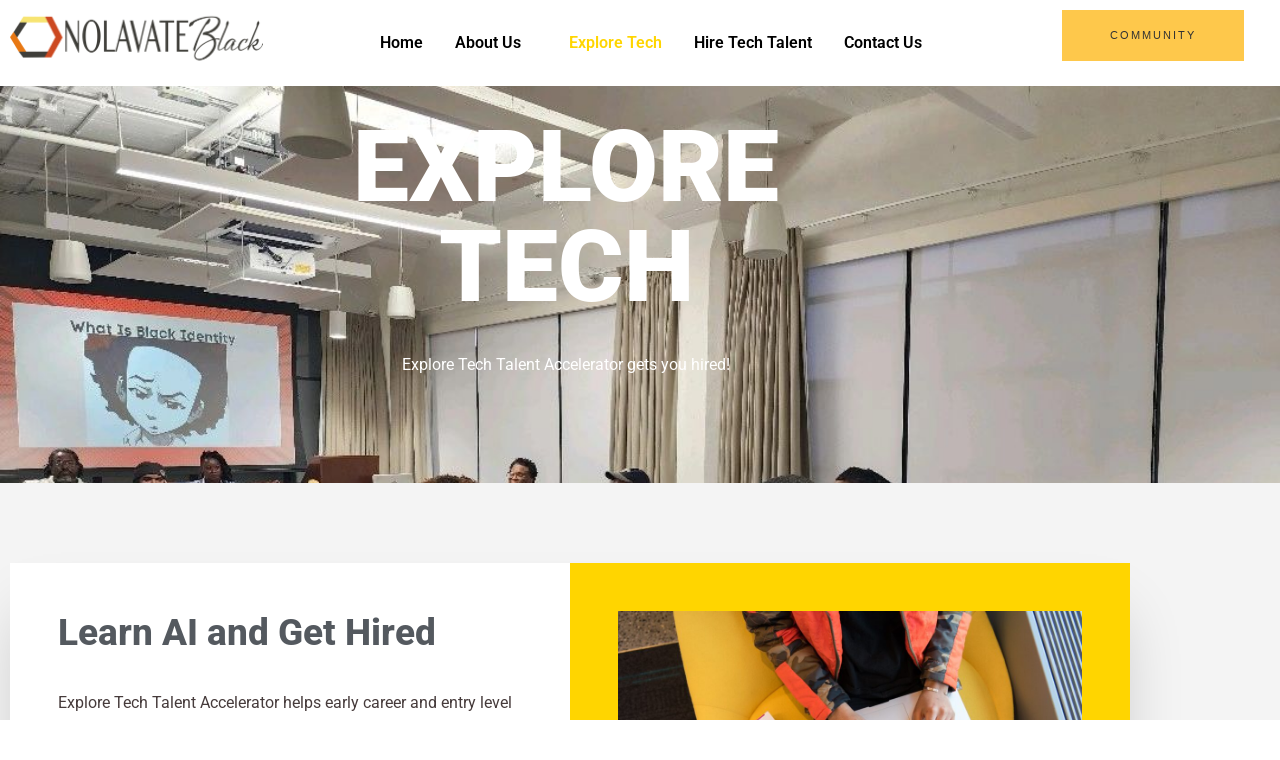

--- FILE ---
content_type: text/css
request_url: https://nolavateblack.com/wp-content/uploads/elementor/css/post-832.css?ver=1769551518
body_size: 364
content:
.elementor-kit-832{--e-global-color-primary:#6EC1E4;--e-global-color-secondary:#54595F;--e-global-color-text:#7A7A7A;--e-global-color-accent:#61CE70;--e-global-color-29408a0b:#000;--e-global-color-65fd47ae:#FFF;--e-global-color-1e2c358e:#F4F4F4;--e-global-color-341f05c4:#333333;--e-global-color-31e2f6fe:#FFD500;--e-global-color-7f4f0ba2:#DEB900;--e-global-color-3763c140:#ADADAD;--e-global-color-39b39647:#797979;--e-global-color-1fa38886:#192028;--e-global-color-cfdfd8e:#3BAD32;--e-global-color-4f5ade9e:#FF0000;--e-global-color-6be48eac:#DEDEDE;--e-global-typography-primary-font-family:"Roboto";--e-global-typography-primary-font-weight:600;--e-global-typography-secondary-font-family:"Roboto Slab";--e-global-typography-secondary-font-weight:400;--e-global-typography-text-font-family:"Roboto";--e-global-typography-text-font-weight:400;--e-global-typography-accent-font-family:"Roboto";--e-global-typography-accent-font-weight:500;}.elementor-kit-832 button,.elementor-kit-832 input[type="button"],.elementor-kit-832 input[type="submit"],.elementor-kit-832 .elementor-button{background-color:#FFD500;font-size:12px;font-weight:500;text-transform:uppercase;text-decoration:none;letter-spacing:2px;color:#333333;border-style:solid;border-width:0px 0px 0px 0px;border-radius:0px 0px 0px 0px;padding:20px 48px 20px 48px;}.elementor-kit-832 button:hover,.elementor-kit-832 button:focus,.elementor-kit-832 input[type="button"]:hover,.elementor-kit-832 input[type="button"]:focus,.elementor-kit-832 input[type="submit"]:hover,.elementor-kit-832 input[type="submit"]:focus,.elementor-kit-832 .elementor-button:hover,.elementor-kit-832 .elementor-button:focus{background-color:#192028;color:#FFD500;}.elementor-kit-832 p{margin-block-end:1.5em;}.elementor-kit-832 a{color:#333333;text-decoration:underline;}.elementor-kit-832 a:hover{color:#DEB900;}.elementor-kit-832 h1{font-size:67px;font-weight:800;line-height:1em;}.elementor-kit-832 h2{font-size:55px;font-weight:800;line-height:1.1em;}.elementor-kit-832 h3{font-size:37px;font-weight:800;line-height:1.2em;}.elementor-kit-832 h4{font-size:28px;font-weight:800;line-height:1.4em;}.elementor-kit-832 h5{font-size:21px;font-weight:800;line-height:1.5em;}.elementor-kit-832 h6{font-weight:800;}.elementor-kit-832 input:not([type="button"]):not([type="submit"]),.elementor-kit-832 textarea,.elementor-kit-832 .elementor-field-textual{border-style:solid;border-width:1px 1px 1px 1px;border-color:#DEDEDE;border-radius:0px 0px 0px 0px;}.elementor-section.elementor-section-boxed > .elementor-container{max-width:1140px;}.e-con{--container-max-width:1140px;}.elementor-widget:not(:last-child){margin-block-end:20px;}.elementor-element{--widgets-spacing:20px 20px;--widgets-spacing-row:20px;--widgets-spacing-column:20px;}{}h1.entry-title{display:var(--page-title-display);}.site-header .site-branding{flex-direction:column;align-items:stretch;}.site-header{padding-inline-end:0px;padding-inline-start:0px;}@media(max-width:1024px){.elementor-section.elementor-section-boxed > .elementor-container{max-width:1024px;}.e-con{--container-max-width:1024px;}}@media(max-width:767px){.elementor-section.elementor-section-boxed > .elementor-container{max-width:767px;}.e-con{--container-max-width:767px;}}

--- FILE ---
content_type: text/css
request_url: https://nolavateblack.com/wp-content/uploads/elementor/css/post-3236.css?ver=1769551537
body_size: 979
content:
.elementor-3236 .elementor-element.elementor-element-394ab333:not(.elementor-motion-effects-element-type-background), .elementor-3236 .elementor-element.elementor-element-394ab333 > .elementor-motion-effects-container > .elementor-motion-effects-layer{background-image:url("https://nolavateblack.com/wp-content/uploads/2024/06/explore-tech.jpg");background-position:top center;background-repeat:no-repeat;background-size:cover;}.elementor-3236 .elementor-element.elementor-element-394ab333 > .elementor-background-overlay{background-color:transparent;background-image:linear-gradient(135deg, #E22CBD 0%, #3716A2 100%);opacity:0.78;transition:background 0.3s, border-radius 0.3s, opacity 0.3s;}.elementor-3236 .elementor-element.elementor-element-394ab333 > .elementor-container{min-height:300px;}.elementor-3236 .elementor-element.elementor-element-394ab333{transition:all 400ms;margin-top:-75px;margin-bottom:0px;padding:96px 0px 72px 0px;}.elementor-3236 .elementor-element.elementor-element-2c4d78b5 > .elementor-widget-wrap > .elementor-widget:not(.elementor-widget__width-auto):not(.elementor-widget__width-initial):not(:last-child):not(.elementor-absolute){margin-block-end:0px;}.elementor-3236 .elementor-element.elementor-element-2c4d78b5{transition:all 400ms;}.elementor-3236 .elementor-element.elementor-element-43be7528{transition:all 400ms;}.elementor-3236 .elementor-element.elementor-element-5829f695 > .elementor-widget-container{margin:0px 0px 16px 0px;}.elementor-3236 .elementor-element.elementor-element-5829f695{transition:all 400ms;text-align:center;}.elementor-3236 .elementor-element.elementor-element-5829f695 .elementor-heading-title{font-size:100px;font-weight:900;color:#FFFFFF;}.elementor-3236 .elementor-element.elementor-element-43fc0698{transition:all 400ms;text-align:center;font-size:16px;color:#ffffff;}.elementor-3236 .elementor-element.elementor-element-75ac7914{transition:all 400ms;}.elementor-3236 .elementor-element.elementor-element-40510c11:not(.elementor-motion-effects-element-type-background), .elementor-3236 .elementor-element.elementor-element-40510c11 > .elementor-motion-effects-container > .elementor-motion-effects-layer{background-color:#F4F4F4;}.elementor-3236 .elementor-element.elementor-element-40510c11{transition:all 400ms;padding:96px 0px 96px 0px;}.elementor-3236 .elementor-element.elementor-element-40510c11 > .elementor-background-overlay{transition:background 0.3s, border-radius 0.3s, opacity 0.3s;}.elementor-3236 .elementor-element.elementor-element-3a402f6c{transition:all 400ms;}.elementor-3236 .elementor-element.elementor-element-631bf80{transition:all 400ms;}.elementor-3236 .elementor-element.elementor-element-631bf80 .elementor-heading-title{font-size:20px;color:#C21515;}.elementor-3236 .elementor-element.elementor-element-7d5cbb77{margin-top:-170px;margin-bottom:0px;padding:0px 0px 0px 0px;transition:all 400ms;}.elementor-3236 .elementor-element.elementor-element-4199f94d{transition:all 400ms;}.elementor-3236 .elementor-element.elementor-element-bf7f18e{box-shadow:0px 40px 60px -12px rgba(0,0,0,0.2);transition:all 400ms;}.elementor-3236 .elementor-element.elementor-element-bf7f18e > .elementor-background-overlay{transition:background 0.3s, border-radius 0.3s, opacity 0.3s;}.elementor-3236 .elementor-element.elementor-element-45c16eb4:not(.elementor-motion-effects-element-type-background) > .elementor-widget-wrap, .elementor-3236 .elementor-element.elementor-element-45c16eb4 > .elementor-widget-wrap > .elementor-motion-effects-container > .elementor-motion-effects-layer{background-color:#ffffff;}.elementor-3236 .elementor-element.elementor-element-45c16eb4 > .elementor-element-populated{transition:background 0.3s, border 0.3s, border-radius 0.3s, box-shadow 0.3s;padding:48px 48px 48px 48px;}.elementor-3236 .elementor-element.elementor-element-45c16eb4 > .elementor-element-populated > .elementor-background-overlay{transition:background 0.3s, border-radius 0.3s, opacity 0.3s;}.elementor-3236 .elementor-element.elementor-element-45c16eb4{transition:all 400ms;}.elementor-3236 .elementor-element.elementor-element-5f38260e > .elementor-widget-container{margin:0px 0px 16px 0px;}.elementor-3236 .elementor-element.elementor-element-5f38260e{transition:all 400ms;}.elementor-3236 .elementor-element.elementor-element-a44e84a{transition:all 400ms;color:#463B3B;}.elementor-3236 .elementor-element.elementor-element-c36eda4{transition:all 400ms;color:#463B3B;}.elementor-3236 .elementor-element.elementor-element-22fcba2{--spacer-size:29px;transition:all 400ms;}.elementor-3236 .elementor-element.elementor-element-375a0ca4 > .elementor-widget-container{margin:0px 0px 24px 0px;}.elementor-3236 .elementor-element.elementor-element-375a0ca4{transition:all 400ms;}.elementor-3236 .elementor-element.elementor-element-375a0ca4 .elementor-icon-box-wrapper{align-items:start;gap:32px;}.elementor-3236 .elementor-element.elementor-element-375a0ca4 .elementor-icon-box-title{margin-block-end:4px;}.elementor-3236 .elementor-element.elementor-element-375a0ca4.elementor-view-stacked .elementor-icon{background-color:#FFD500;}.elementor-3236 .elementor-element.elementor-element-375a0ca4.elementor-view-framed .elementor-icon, .elementor-3236 .elementor-element.elementor-element-375a0ca4.elementor-view-default .elementor-icon{fill:#FFD500;color:#FFD500;border-color:#FFD500;}.elementor-3236 .elementor-element.elementor-element-375a0ca4 .elementor-icon-box-title, .elementor-3236 .elementor-element.elementor-element-375a0ca4 .elementor-icon-box-title a{font-size:16px;}.elementor-3236 .elementor-element.elementor-element-430b79ed > .elementor-widget-container{margin:0px 0px 24px 0px;}.elementor-3236 .elementor-element.elementor-element-430b79ed{transition:all 400ms;}.elementor-3236 .elementor-element.elementor-element-430b79ed .elementor-icon-box-wrapper{align-items:start;gap:32px;}.elementor-3236 .elementor-element.elementor-element-430b79ed .elementor-icon-box-title{margin-block-end:4px;}.elementor-3236 .elementor-element.elementor-element-430b79ed.elementor-view-stacked .elementor-icon{background-color:#FFD500;}.elementor-3236 .elementor-element.elementor-element-430b79ed.elementor-view-framed .elementor-icon, .elementor-3236 .elementor-element.elementor-element-430b79ed.elementor-view-default .elementor-icon{fill:#FFD500;color:#FFD500;border-color:#FFD500;}.elementor-3236 .elementor-element.elementor-element-430b79ed .elementor-icon-box-title, .elementor-3236 .elementor-element.elementor-element-430b79ed .elementor-icon-box-title a{font-size:16px;}.elementor-3236 .elementor-element.elementor-element-5ddf16db > .elementor-widget-container{margin:0px 0px 24px 0px;}.elementor-3236 .elementor-element.elementor-element-5ddf16db{transition:all 400ms;}.elementor-3236 .elementor-element.elementor-element-5ddf16db .elementor-icon-box-wrapper{align-items:start;gap:32px;}.elementor-3236 .elementor-element.elementor-element-5ddf16db .elementor-icon-box-title{margin-block-end:4px;}.elementor-3236 .elementor-element.elementor-element-5ddf16db.elementor-view-stacked .elementor-icon{background-color:#FFD500;}.elementor-3236 .elementor-element.elementor-element-5ddf16db.elementor-view-framed .elementor-icon, .elementor-3236 .elementor-element.elementor-element-5ddf16db.elementor-view-default .elementor-icon{fill:#FFD500;color:#FFD500;border-color:#FFD500;}.elementor-3236 .elementor-element.elementor-element-5ddf16db .elementor-icon-box-title, .elementor-3236 .elementor-element.elementor-element-5ddf16db .elementor-icon-box-title a{font-size:16px;}.elementor-3236 .elementor-element.elementor-element-557dfbf > .elementor-widget-container{margin:0px 0px 24px 0px;}.elementor-3236 .elementor-element.elementor-element-557dfbf{transition:all 400ms;}.elementor-3236 .elementor-element.elementor-element-557dfbf .elementor-icon-box-wrapper{align-items:start;gap:32px;}.elementor-3236 .elementor-element.elementor-element-557dfbf .elementor-icon-box-title{margin-block-end:4px;}.elementor-3236 .elementor-element.elementor-element-557dfbf.elementor-view-stacked .elementor-icon{background-color:#FFD500;}.elementor-3236 .elementor-element.elementor-element-557dfbf.elementor-view-framed .elementor-icon, .elementor-3236 .elementor-element.elementor-element-557dfbf.elementor-view-default .elementor-icon{fill:#FFD500;color:#FFD500;border-color:#FFD500;}.elementor-3236 .elementor-element.elementor-element-557dfbf .elementor-icon-box-title, .elementor-3236 .elementor-element.elementor-element-557dfbf .elementor-icon-box-title a{font-size:16px;}.elementor-3236 .elementor-element.elementor-element-25fbdbf > .elementor-widget-container{margin:0px 0px 24px 0px;}.elementor-3236 .elementor-element.elementor-element-25fbdbf{transition:all 400ms;}.elementor-3236 .elementor-element.elementor-element-25fbdbf .elementor-icon-box-wrapper{align-items:start;gap:32px;}.elementor-3236 .elementor-element.elementor-element-25fbdbf .elementor-icon-box-title{margin-block-end:4px;}.elementor-3236 .elementor-element.elementor-element-25fbdbf.elementor-view-stacked .elementor-icon{background-color:#FFD500;}.elementor-3236 .elementor-element.elementor-element-25fbdbf.elementor-view-framed .elementor-icon, .elementor-3236 .elementor-element.elementor-element-25fbdbf.elementor-view-default .elementor-icon{fill:#FFD500;color:#FFD500;border-color:#FFD500;}.elementor-3236 .elementor-element.elementor-element-25fbdbf .elementor-icon-box-title, .elementor-3236 .elementor-element.elementor-element-25fbdbf .elementor-icon-box-title a{font-size:16px;}.elementor-3236 .elementor-element.elementor-element-0a68a17{transition:all 400ms;color:#2A2929;}.elementor-3236 .elementor-element.elementor-element-e559b07{--spacer-size:50px;transition:all 400ms;}.elementor-3236 .elementor-element.elementor-element-dfa0597:not(.elementor-motion-effects-element-type-background) > .elementor-widget-wrap, .elementor-3236 .elementor-element.elementor-element-dfa0597 > .elementor-widget-wrap > .elementor-motion-effects-container > .elementor-motion-effects-layer{background-color:#FFD500;}.elementor-bc-flex-widget .elementor-3236 .elementor-element.elementor-element-dfa0597.elementor-column .elementor-widget-wrap{align-items:flex-start;}.elementor-3236 .elementor-element.elementor-element-dfa0597.elementor-column.elementor-element[data-element_type="column"] > .elementor-widget-wrap.elementor-element-populated{align-content:flex-start;align-items:flex-start;}.elementor-3236 .elementor-element.elementor-element-dfa0597 > .elementor-element-populated{transition:background 0.3s, border 0.3s, border-radius 0.3s, box-shadow 0.3s;padding:48px 48px 66px 48px;}.elementor-3236 .elementor-element.elementor-element-dfa0597 > .elementor-element-populated > .elementor-background-overlay{transition:background 0.3s, border-radius 0.3s, opacity 0.3s;}.elementor-3236 .elementor-element.elementor-element-dfa0597{transition:all 400ms;}.elementor-3236 .elementor-element.elementor-element-d42d401{transition:all 400ms;}.elementor-3236 .elementor-element.elementor-element-45009613 > .elementor-widget-container{margin:0px 0px 16px 0px;}.elementor-3236 .elementor-element.elementor-element-45009613{transition:all 400ms;}.elementor-3236 .elementor-element.elementor-element-45009613 .elementor-heading-title{color:#333333;}.elementor-3236 .elementor-element.elementor-element-b1d8966{transition:all 400ms;color:#2A2929;}.elementor-3236 .elementor-element.elementor-element-39d251f{transition:all 400ms;color:#2A2929;}.elementor-3236 .elementor-element.elementor-element-da40c02 .elementor-button{background-color:transparent;fill:#FFFFFF;color:#FFFFFF;background-image:linear-gradient(180deg, #000000 0%, #000000 100%);}.elementor-3236 .elementor-element.elementor-element-da40c02{transition:all 400ms;}.elementor-3236 .elementor-element.elementor-element-60ad4a7{--spacer-size:50px;transition:all 400ms;}:root{--page-title-display:none;}@media(max-width:767px){.elementor-3236 .elementor-element.elementor-element-394ab333 > .elementor-container{min-height:100px;}.elementor-3236 .elementor-element.elementor-element-5829f695 > .elementor-widget-container{margin:0px 0px 0px 0px;padding:0px 0px 0px 0px;}.elementor-3236 .elementor-element.elementor-element-5829f695{text-align:center;}.elementor-3236 .elementor-element.elementor-element-5829f695 .elementor-heading-title{font-size:45px;line-height:1.5em;}}@media(min-width:768px){.elementor-3236 .elementor-element.elementor-element-2c4d78b5{width:20%;}.elementor-3236 .elementor-element.elementor-element-43be7528{width:59.332%;}.elementor-3236 .elementor-element.elementor-element-75ac7914{width:20%;}}@media(max-width:1024px) and (min-width:768px){.elementor-3236 .elementor-element.elementor-element-45c16eb4{width:100%;}.elementor-3236 .elementor-element.elementor-element-dfa0597{width:100%;}}

--- FILE ---
content_type: text/css
request_url: https://nolavateblack.com/wp-content/uploads/elementor/css/post-954.css?ver=1769551519
body_size: 937
content:
.elementor-954 .elementor-element.elementor-element-7d3a70b9:not(.elementor-motion-effects-element-type-background), .elementor-954 .elementor-element.elementor-element-7d3a70b9 > .elementor-motion-effects-container > .elementor-motion-effects-layer{background-color:#FFFFFF;}.elementor-954 .elementor-element.elementor-element-7d3a70b9{border-style:solid;border-width:0px 0px 0px 0px;border-color:#EDEDED;transition:all 400ms;margin-top:0px;margin-bottom:-2px;z-index:999;}.elementor-954 .elementor-element.elementor-element-7d3a70b9, .elementor-954 .elementor-element.elementor-element-7d3a70b9 > .elementor-background-overlay{border-radius:0px 0px 0px 0px;}.elementor-954 .elementor-element.elementor-element-7d3a70b9 > .elementor-background-overlay{transition:background 0.3s, border-radius 0.3s, opacity 0.3s;}.elementor-954 .elementor-element.elementor-element-e34fa70:not(.elementor-motion-effects-element-type-background) > .elementor-widget-wrap, .elementor-954 .elementor-element.elementor-element-e34fa70 > .elementor-widget-wrap > .elementor-motion-effects-container > .elementor-motion-effects-layer{background-color:#FFFFFF;}.elementor-bc-flex-widget .elementor-954 .elementor-element.elementor-element-e34fa70.elementor-column .elementor-widget-wrap{align-items:center;}.elementor-954 .elementor-element.elementor-element-e34fa70.elementor-column.elementor-element[data-element_type="column"] > .elementor-widget-wrap.elementor-element-populated{align-content:center;align-items:center;}.elementor-954 .elementor-element.elementor-element-e34fa70 > .elementor-element-populated{transition:background 0.3s, border 0.3s, border-radius 0.3s, box-shadow 0.3s;}.elementor-954 .elementor-element.elementor-element-e34fa70 > .elementor-element-populated > .elementor-background-overlay{transition:background 0.3s, border-radius 0.3s, opacity 0.3s;}.elementor-954 .elementor-element.elementor-element-e34fa70{transition:all 400ms;}.elementor-954 .elementor-element.elementor-element-752ed08f{transition:all 400ms;text-align:center;}.elementor-954 .elementor-element.elementor-element-752ed08f img{width:259px;}.elementor-954 .elementor-element.elementor-element-42ecef41:not(.elementor-motion-effects-element-type-background) > .elementor-widget-wrap, .elementor-954 .elementor-element.elementor-element-42ecef41 > .elementor-widget-wrap > .elementor-motion-effects-container > .elementor-motion-effects-layer{background-color:#FFFFFF;}.elementor-bc-flex-widget .elementor-954 .elementor-element.elementor-element-42ecef41.elementor-column .elementor-widget-wrap{align-items:center;}.elementor-954 .elementor-element.elementor-element-42ecef41.elementor-column.elementor-element[data-element_type="column"] > .elementor-widget-wrap.elementor-element-populated{align-content:center;align-items:center;}.elementor-954 .elementor-element.elementor-element-42ecef41.elementor-column > .elementor-widget-wrap{justify-content:center;}.elementor-954 .elementor-element.elementor-element-42ecef41 > .elementor-element-populated{transition:background 0.3s, border 0.3s, border-radius 0.3s, box-shadow 0.3s;padding:0px 10px 0px 10px;}.elementor-954 .elementor-element.elementor-element-42ecef41 > .elementor-element-populated > .elementor-background-overlay{transition:background 0.3s, border-radius 0.3s, opacity 0.3s;}.elementor-954 .elementor-element.elementor-element-42ecef41{transition:all 400ms;}.elementor-954 .elementor-element.elementor-element-206b62cb .elementskit-navbar-nav .elementskit-submenu-panel > li.current-menu-item > a{background-color:#FFFFFF;color:#DEB900 !important;}.elementor-954 .elementor-element.elementor-element-206b62cb .elementskit-navbar-nav .elementskit-submenu-panel{background-color:#FFFFFF;border-style:solid;border-width:0px 0px 0px 0px;border-color:rgba(2, 1, 1, 0);border-radius:2px 2px 2px 2px;min-width:210px;}.elementor-954 .elementor-element.elementor-element-206b62cb .elementskit-menu-hamburger{background-color:#343434;float:right;}.elementor-954 .elementor-element.elementor-element-206b62cb .elementskit-menu-hamburger:hover{background-color:#FFD500;}.elementor-954 .elementor-element.elementor-element-206b62cb .elementskit-menu-close{background-color:#333333;font-family:"Arial", Sans-serif;font-weight:100;border-style:solid;border-color:rgba(255, 255, 255, 0);color:#FFFFFF;}.elementor-954 .elementor-element.elementor-element-206b62cb{width:auto;max-width:auto;transition:all 400ms;}.elementor-954 .elementor-element.elementor-element-206b62cb > .elementor-widget-container{margin:0px 24px 0px 0px;}.elementor-954 .elementor-element.elementor-element-206b62cb .elementskit-menu-container{height:54px;max-width:665px;border-radius:0px 0px 0px 0px;}.elementor-954 .elementor-element.elementor-element-206b62cb .elementskit-navbar-nav li a .ekit-menu-icon{padding:0px 0px 0px 0px;}.elementor-954 .elementor-element.elementor-element-206b62cb .elementskit-navbar-nav > li > a{font-size:16px;font-weight:600;font-style:normal;color:#000000;padding:0px 16px 0px 16px;}.elementor-954 .elementor-element.elementor-element-206b62cb .elementskit-navbar-nav > li > a:hover{color:#FFD500;}.elementor-954 .elementor-element.elementor-element-206b62cb .elementskit-navbar-nav > li > a:focus{color:#FFD500;}.elementor-954 .elementor-element.elementor-element-206b62cb .elementskit-navbar-nav > li > a:active{color:#FFD500;}.elementor-954 .elementor-element.elementor-element-206b62cb .elementskit-navbar-nav > li:hover > a{color:#FFD500;}.elementor-954 .elementor-element.elementor-element-206b62cb .elementskit-navbar-nav > li:hover > a .elementskit-submenu-indicator{color:#FFD500;}.elementor-954 .elementor-element.elementor-element-206b62cb .elementskit-navbar-nav > li > a:hover .elementskit-submenu-indicator{color:#FFD500;}.elementor-954 .elementor-element.elementor-element-206b62cb .elementskit-navbar-nav > li > a:focus .elementskit-submenu-indicator{color:#FFD500;}.elementor-954 .elementor-element.elementor-element-206b62cb .elementskit-navbar-nav > li > a:active .elementskit-submenu-indicator{color:#FFD500;}.elementor-954 .elementor-element.elementor-element-206b62cb .elementskit-navbar-nav > li.current-menu-item > a{color:#FFD500;}.elementor-954 .elementor-element.elementor-element-206b62cb .elementskit-navbar-nav > li.current-menu-ancestor > a{color:#FFD500;}.elementor-954 .elementor-element.elementor-element-206b62cb .elementskit-navbar-nav > li.current-menu-ancestor > a .elementskit-submenu-indicator{color:#FFD500;}.elementor-954 .elementor-element.elementor-element-206b62cb .elementskit-navbar-nav > li > a .elementskit-submenu-indicator{color:#FFFFFF;fill:#FFFFFF;}.elementor-954 .elementor-element.elementor-element-206b62cb .elementskit-navbar-nav > li > a .ekit-submenu-indicator-icon{color:#FFFFFF;fill:#FFFFFF;}.elementor-954 .elementor-element.elementor-element-206b62cb .elementskit-navbar-nav-default .elementskit-dropdown-has>a .elementskit-submenu-indicator{margin:0px 0px 0px 5px;}.elementor-954 .elementor-element.elementor-element-206b62cb .elementskit-navbar-nav-default .elementskit-dropdown-has>a .ekit-submenu-indicator-icon{margin:0px 0px 0px 5px;}.elementor-954 .elementor-element.elementor-element-206b62cb .elementskit-navbar-nav .elementskit-submenu-panel > li > a{font-weight:600;font-style:normal;text-decoration:none;padding:8px 32px 8px 32px;color:#333333;}.elementor-954 .elementor-element.elementor-element-206b62cb .elementskit-submenu-panel{padding:15px 0px 15px 0px;}.elementor-954 .elementor-element.elementor-element-206b62cb .elementskit-menu-hamburger .elementskit-menu-hamburger-icon{background-color:#FFFFFF;}.elementor-954 .elementor-element.elementor-element-206b62cb .elementskit-menu-hamburger > .ekit-menu-icon{color:#FFFFFF;}.elementor-954 .elementor-element.elementor-element-206b62cb .elementskit-menu-hamburger:hover .elementskit-menu-hamburger-icon{background-color:#333333;}.elementor-954 .elementor-element.elementor-element-206b62cb .elementskit-menu-hamburger:hover > .ekit-menu-icon{color:#333333;}.elementor-954 .elementor-element.elementor-element-206b62cb .elementskit-menu-close:hover{color:rgba(0, 0, 0, 0.5);}.elementor-954 .elementor-element.elementor-element-ad86b65:not(.elementor-motion-effects-element-type-background) > .elementor-widget-wrap, .elementor-954 .elementor-element.elementor-element-ad86b65 > .elementor-widget-wrap > .elementor-motion-effects-container > .elementor-motion-effects-layer{background-color:#FFFFFF;}.elementor-954 .elementor-element.elementor-element-ad86b65 > .elementor-element-populated{transition:background 0.3s, border 0.3s, border-radius 0.3s, box-shadow 0.3s;}.elementor-954 .elementor-element.elementor-element-ad86b65 > .elementor-element-populated > .elementor-background-overlay{transition:background 0.3s, border-radius 0.3s, opacity 0.3s;}.elementor-954 .elementor-element.elementor-element-ad86b65{transition:all 400ms;}.elementor-954 .elementor-element.elementor-element-0ddd685 .elementor-button{background-color:#FEC84B;font-family:"Helvetica", Sans-serif;font-size:11px;font-weight:normal;border-radius:0px 0px 0px 0px;}.elementor-954 .elementor-element.elementor-element-0ddd685{transition:all 400ms;}@media(max-width:1024px){.elementor-954 .elementor-element.elementor-element-e34fa70.elementor-column > .elementor-widget-wrap{justify-content:center;}.elementor-954 .elementor-element.elementor-element-752ed08f{text-align:center;}.elementor-954 .elementor-element.elementor-element-752ed08f img{width:523px;max-width:100%;height:32px;}.elementor-954 .elementor-element.elementor-element-42ecef41.elementor-column > .elementor-widget-wrap{justify-content:flex-end;}.elementor-954 .elementor-element.elementor-element-206b62cb > .elementor-widget-container{margin:0px 0px 0px 0px;}.elementor-954 .elementor-element.elementor-element-206b62cb .elementskit-nav-identity-panel{padding:32px 0px 0px 18px;}.elementor-954 .elementor-element.elementor-element-206b62cb .elementskit-menu-container{max-width:381px;border-radius:0px 0px 0px 0px;}.elementor-954 .elementor-element.elementor-element-206b62cb .elementskit-navbar-nav > li > a{font-size:16px;color:#333333;padding:8px 0px 8px 24px;}.elementor-954 .elementor-element.elementor-element-206b62cb .elementskit-navbar-nav-default .elementskit-dropdown-has>a .elementskit-submenu-indicator{margin:0px 0px 0px 32px;}.elementor-954 .elementor-element.elementor-element-206b62cb .elementskit-navbar-nav-default .elementskit-dropdown-has>a .ekit-submenu-indicator-icon{margin:0px 0px 0px 32px;}.elementor-954 .elementor-element.elementor-element-206b62cb .elementskit-navbar-nav .elementskit-submenu-panel > li > a{font-size:16px;padding:4px 0px 4px 16px;color:#333333;}.elementor-954 .elementor-element.elementor-element-206b62cb .elementskit-navbar-nav .elementskit-submenu-panel{border-width:0px 0px 0px 24px;border-radius:0px 0px 0px 0px;}.elementor-954 .elementor-element.elementor-element-206b62cb .elementskit-menu-hamburger{padding:8px 8px 8px 8px;width:45px;border-radius:0px;}.elementor-954 .elementor-element.elementor-element-206b62cb .elementskit-menu-close{font-size:11px;padding:11px 7px 11px 7px;margin:8px 12px 11px 12px;width:40px;border-radius:100%;border-width:1px 1px 1px 1px;}.elementor-954 .elementor-element.elementor-element-206b62cb .elementskit-nav-logo > img{max-width:100px;max-height:60px;}.elementor-954 .elementor-element.elementor-element-206b62cb .elementskit-nav-logo{margin:9px 0px 32px 0px;padding:5px 5px 5px 5px;}}@media(min-width:768px){.elementor-954 .elementor-element.elementor-element-e34fa70{width:21.312%;}.elementor-954 .elementor-element.elementor-element-42ecef41{width:60.894%;}.elementor-954 .elementor-element.elementor-element-ad86b65{width:17.126%;}}@media(max-width:1024px) and (min-width:768px){.elementor-954 .elementor-element.elementor-element-e34fa70{width:20%;}.elementor-954 .elementor-element.elementor-element-42ecef41{width:70%;}}@media(max-width:767px){.elementor-954 .elementor-element.elementor-element-e34fa70{width:30%;}.elementor-954 .elementor-element.elementor-element-752ed08f img{height:24px;}.elementor-954 .elementor-element.elementor-element-42ecef41{width:70%;}.elementor-954 .elementor-element.elementor-element-206b62cb .elementskit-menu-hamburger{float:left;}.elementor-954 .elementor-element.elementor-element-206b62cb .elementskit-nav-logo > img{max-width:40px;max-height:50px;}}

--- FILE ---
content_type: text/css
request_url: https://nolavateblack.com/wp-content/uploads/elementor/css/post-1722.css?ver=1769551520
body_size: 824
content:
.elementor-1722 .elementor-element.elementor-element-7e689fb7:not(.elementor-motion-effects-element-type-background), .elementor-1722 .elementor-element.elementor-element-7e689fb7 > .elementor-motion-effects-container > .elementor-motion-effects-layer{background-color:#000570;}.elementor-1722 .elementor-element.elementor-element-7e689fb7 > .elementor-background-overlay{background-color:#FFFFFF;opacity:0;mix-blend-mode:multiply;transition:background 0.3s, border-radius 0.3s, opacity 0.3s;}.elementor-1722 .elementor-element.elementor-element-7e689fb7{transition:all 400ms;padding:96px 0px 0px 0px;}.elementor-1722 .elementor-element.elementor-element-4e6a886d{transition:all 400ms;}.elementor-1722 .elementor-element.elementor-element-6026cdf8{transition:all 400ms;}.elementor-1722 .elementor-element.elementor-element-4812775b{transition:all 400ms;}.elementor-1722 .elementor-element.elementor-element-442794a2 > .elementor-widget-container{margin:0px 0px 48px 0px;}.elementor-1722 .elementor-element.elementor-element-442794a2{transition:all 400ms;text-align:start;}.elementor-1722 .elementor-element.elementor-element-442794a2 .elementor-heading-title{font-size:14px;font-weight:500;text-transform:uppercase;letter-spacing:2px;color:#FFD500;}.elementor-1722 .elementor-element.elementor-element-2ab85eb9 > .elementor-widget-container{margin:0px 0px 0px 0px;}.elementor-1722 .elementor-element.elementor-element-2ab85eb9{transition:all 400ms;}.elementor-1722 .elementor-element.elementor-element-2ab85eb9 .elementskit-funfact .funfact-icon img{margin-bottom:10px;}.elementor-1722 .elementor-element.elementor-element-2ab85eb9 .elementskit-funfact{justify-content:left;display:flex;}.elementor-1722 .elementor-element.elementor-element-2ab85eb9 .elementskit-funfact .funfact-content .number-percentage-wraper{color:#FFFFFF;font-size:32px;margin-bottom:24px;}.elementor-1722 .elementor-element.elementor-element-2ab85eb9 .elementskit-funfact .funfact-title{color:#FFFFFF;font-size:16px;font-weight:300;}.elementor-1722 .elementor-element.elementor-element-2ab85eb9 .elementskit-funfact .super{color:#FFD500;font-weight:300;top:-10px;left:-5px;vertical-align:super;}.elementor-1722 .elementor-element.elementor-element-27955f5c .elementor-button{background-color:transparent;background-image:linear-gradient(180deg, #FFBA0A 0%, #FFBA0A 100%);border-radius:0px 0px 0px 0px;}.elementor-1722 .elementor-element.elementor-element-27955f5c .elementor-button:hover, .elementor-1722 .elementor-element.elementor-element-27955f5c .elementor-button:focus{background-color:transparent;background-image:linear-gradient(180deg, #FFFFFF 0%, #FFFFFF 100%);}.elementor-1722 .elementor-element.elementor-element-27955f5c{transition:all 400ms;}.elementor-1722 .elementor-element.elementor-element-29642307{transition:all 400ms;}.elementor-1722 .elementor-element.elementor-element-5ff31ff4 > .elementor-widget-container{margin:0px 0px 48px 0px;}.elementor-1722 .elementor-element.elementor-element-5ff31ff4{transition:all 400ms;text-align:start;}.elementor-1722 .elementor-element.elementor-element-5ff31ff4 .elementor-heading-title{font-size:14px;font-weight:500;text-transform:uppercase;letter-spacing:2px;color:#FFD500;}.elementor-1722 .elementor-element.elementor-element-64fc4ca{transition:all 400ms;--e-icon-list-icon-size:14px;--icon-vertical-offset:0px;}.elementor-1722 .elementor-element.elementor-element-64fc4ca .elementor-icon-list-items:not(.elementor-inline-items) .elementor-icon-list-item:not(:last-child){padding-block-end:calc(11px/2);}.elementor-1722 .elementor-element.elementor-element-64fc4ca .elementor-icon-list-items:not(.elementor-inline-items) .elementor-icon-list-item:not(:first-child){margin-block-start:calc(11px/2);}.elementor-1722 .elementor-element.elementor-element-64fc4ca .elementor-icon-list-items.elementor-inline-items .elementor-icon-list-item{margin-inline:calc(11px/2);}.elementor-1722 .elementor-element.elementor-element-64fc4ca .elementor-icon-list-items.elementor-inline-items{margin-inline:calc(-11px/2);}.elementor-1722 .elementor-element.elementor-element-64fc4ca .elementor-icon-list-items.elementor-inline-items .elementor-icon-list-item:after{inset-inline-end:calc(-11px/2);}.elementor-1722 .elementor-element.elementor-element-64fc4ca .elementor-icon-list-icon i{color:#FFFFFF;transition:color 0.3s;}.elementor-1722 .elementor-element.elementor-element-64fc4ca .elementor-icon-list-icon svg{fill:#FFFFFF;transition:fill 0.3s;}.elementor-1722 .elementor-element.elementor-element-64fc4ca .elementor-icon-list-text{color:#FFFFFF;transition:color 0.3s;}.elementor-1722 .elementor-element.elementor-element-4e38cae9{transition:all 400ms;}.elementor-1722 .elementor-element.elementor-element-660cedb5 > .elementor-widget-container{margin:0px 0px 48px 0px;}.elementor-1722 .elementor-element.elementor-element-660cedb5{transition:all 400ms;text-align:start;}.elementor-1722 .elementor-element.elementor-element-660cedb5 .elementor-heading-title{font-size:14px;font-weight:500;text-transform:uppercase;letter-spacing:2px;color:#FFD500;}.elementor-1722 .elementor-element.elementor-element-64a74e1d{transition:all 400ms;--e-icon-list-icon-size:14px;--icon-vertical-offset:0px;}.elementor-1722 .elementor-element.elementor-element-64a74e1d .elementor-icon-list-icon i{color:#919191;transition:color 0.3s;}.elementor-1722 .elementor-element.elementor-element-64a74e1d .elementor-icon-list-icon svg{fill:#919191;transition:fill 0.3s;}.elementor-1722 .elementor-element.elementor-element-64a74e1d .elementor-icon-list-item > .elementor-icon-list-text, .elementor-1722 .elementor-element.elementor-element-64a74e1d .elementor-icon-list-item > a{line-height:2em;}.elementor-1722 .elementor-element.elementor-element-64a74e1d .elementor-icon-list-text{color:#FFFFFF;transition:color 0.3s;}.elementor-1722 .elementor-element.elementor-element-206dc0a0{transition:all 400ms;}.elementor-1722 .elementor-element.elementor-element-48fa02b0 > .elementor-element-populated{padding:40px 10px 0px 10px;}.elementor-1722 .elementor-element.elementor-element-48fa02b0{transition:all 400ms;}.elementor-1722 .elementor-element.elementor-element-94e904c{transition:all 400ms;}.elementor-1722 .elementor-element.elementor-element-94e904c .elementor-heading-title{font-family:"Verdana", Sans-serif;font-size:16px;font-weight:normal;color:#FFFFFF;}.elementor-1722 .elementor-element.elementor-element-564f2d99{--divider-border-style:solid;--divider-color:rgba(255, 255, 255, 0.1);--divider-border-width:1px;transition:all 400ms;}.elementor-1722 .elementor-element.elementor-element-564f2d99 > .elementor-widget-container{margin:0px 0px 0px 0px;padding:0px 0px 0px 0px;}.elementor-1722 .elementor-element.elementor-element-564f2d99 .elementor-divider-separator{width:100%;}.elementor-1722 .elementor-element.elementor-element-564f2d99 .elementor-divider{padding-block-start:15px;padding-block-end:15px;}.elementor-1722 .elementor-element.elementor-element-306e4a17{transition:all 400ms;}.elementor-1722 .elementor-element.elementor-element-5bac37d0{transition:all 400ms;}.elementor-1722 .elementor-element.elementor-element-5ef92be6{transition:all 400ms;color:#FFFFFF;}.elementor-1722 .elementor-element.elementor-element-6eb81012{transition:all 400ms;}.elementor-1722 .elementor-element.elementor-element-47df6c0b{transition:all 400ms;--e-icon-list-icon-size:14px;--icon-vertical-offset:0px;}.elementor-1722 .elementor-element.elementor-element-47df6c0b .elementor-icon-list-items:not(.elementor-inline-items) .elementor-icon-list-item:not(:last-child){padding-block-end:calc(32px/2);}.elementor-1722 .elementor-element.elementor-element-47df6c0b .elementor-icon-list-items:not(.elementor-inline-items) .elementor-icon-list-item:not(:first-child){margin-block-start:calc(32px/2);}.elementor-1722 .elementor-element.elementor-element-47df6c0b .elementor-icon-list-items.elementor-inline-items .elementor-icon-list-item{margin-inline:calc(32px/2);}.elementor-1722 .elementor-element.elementor-element-47df6c0b .elementor-icon-list-items.elementor-inline-items{margin-inline:calc(-32px/2);}.elementor-1722 .elementor-element.elementor-element-47df6c0b .elementor-icon-list-items.elementor-inline-items .elementor-icon-list-item:after{inset-inline-end:calc(-32px/2);}.elementor-1722 .elementor-element.elementor-element-47df6c0b .elementor-icon-list-icon i{transition:color 0.3s;}.elementor-1722 .elementor-element.elementor-element-47df6c0b .elementor-icon-list-icon svg{transition:fill 0.3s;}.elementor-1722 .elementor-element.elementor-element-47df6c0b .elementor-icon-list-text{color:#FFFFFF;transition:color 0.3s;}.elementor-1722 .elementor-element.elementor-element-47df6c0b .elementor-icon-list-item:hover .elementor-icon-list-text{color:#FFD500;}:root{--page-title-display:none;}@media(max-width:1024px){.elementor-1722 .elementor-element.elementor-element-29642307 > .elementor-element-populated{margin:0px 0px 64px 0px;--e-column-margin-right:0px;--e-column-margin-left:0px;}}@media(max-width:1024px) and (min-width:768px){.elementor-1722 .elementor-element.elementor-element-4812775b{width:33.33%;}.elementor-1722 .elementor-element.elementor-element-29642307{width:66.66%;}.elementor-1722 .elementor-element.elementor-element-4e38cae9{width:33.33%;}}@media(max-width:767px){.elementor-1722 .elementor-element.elementor-element-4812775b > .elementor-element-populated{margin:0px 0px 48px 0px;--e-column-margin-right:0px;--e-column-margin-left:0px;}.elementor-1722 .elementor-element.elementor-element-29642307 > .elementor-element-populated{margin:0px 0px 48px 0px;--e-column-margin-right:0px;--e-column-margin-left:0px;}.elementor-1722 .elementor-element.elementor-element-4e38cae9 > .elementor-element-populated{margin:0px 0px 048px 0px;--e-column-margin-right:0px;--e-column-margin-left:0px;}.elementor-1722 .elementor-element.elementor-element-5ef92be6 > .elementor-widget-container{margin:0px 0px 16px 0px;}.elementor-1722 .elementor-element.elementor-element-5ef92be6{text-align:center;}.elementor-1722 .elementor-element.elementor-element-47df6c0b .elementor-icon-list-item > .elementor-icon-list-text, .elementor-1722 .elementor-element.elementor-element-47df6c0b .elementor-icon-list-item > a{font-size:14px;}}